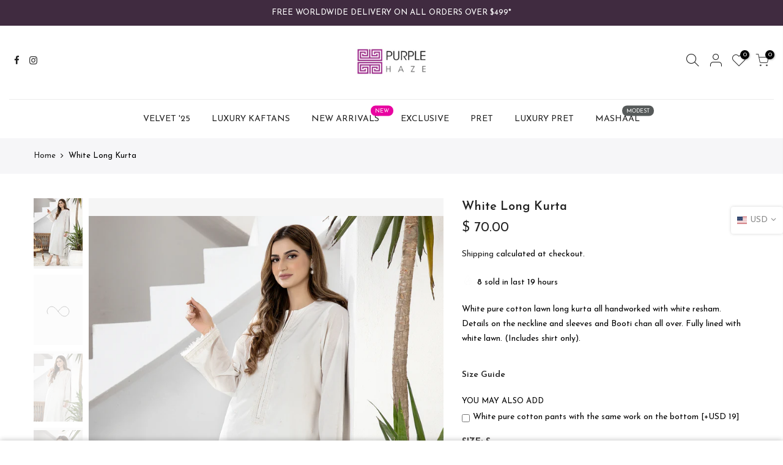

--- FILE ---
content_type: text/html; charset=utf-8
request_url: https://purplehazepretstudio.com/products/white-long-kurta/?section_id=js_ppr
body_size: 928
content:
<div id="shopify-section-js_ppr" class="shopify-section">[t4splitlz]<script type="application/json" id="ProductJson-template_ppr">{"id":7269098619036,"title":"White Long Kurta","handle":"white-long-kurta","description":"\u003cp\u003eWhite pure cotton lawn long kurta all handworked with white resham. Details on the neckline and sleeves and Booti chan all over. Fully lined with white lawn. (Includes shirt only).\u003c\/p\u003e\n\u003cp\u003e \u003c\/p\u003e","published_at":"2022-03-30T14:24:59+01:00","created_at":"2022-03-29T13:22:31+01:00","vendor":"Purple Haze Design Studio","type":"","tags":["ss'22"],"price":7000,"price_min":7000,"price_max":7000,"available":true,"price_varies":false,"compare_at_price":null,"compare_at_price_min":0,"compare_at_price_max":0,"compare_at_price_varies":false,"variants":[{"id":41547161436316,"title":"S","option1":"S","option2":null,"option3":null,"sku":"","requires_shipping":true,"taxable":false,"featured_image":null,"available":true,"name":"White Long Kurta - S","public_title":"S","options":["S"],"price":7000,"weight":0,"compare_at_price":null,"inventory_management":"shopify","barcode":"","requires_selling_plan":false,"selling_plan_allocations":[]},{"id":41547161469084,"title":"M","option1":"M","option2":null,"option3":null,"sku":"","requires_shipping":true,"taxable":false,"featured_image":null,"available":true,"name":"White Long Kurta - M","public_title":"M","options":["M"],"price":7000,"weight":0,"compare_at_price":null,"inventory_management":"shopify","barcode":"","requires_selling_plan":false,"selling_plan_allocations":[]},{"id":41547161501852,"title":"L","option1":"L","option2":null,"option3":null,"sku":"","requires_shipping":true,"taxable":false,"featured_image":null,"available":true,"name":"White Long Kurta - L","public_title":"L","options":["L"],"price":7000,"weight":0,"compare_at_price":null,"inventory_management":"shopify","barcode":"","requires_selling_plan":false,"selling_plan_allocations":[]},{"id":41547161534620,"title":"XL","option1":"XL","option2":null,"option3":null,"sku":"","requires_shipping":true,"taxable":false,"featured_image":null,"available":true,"name":"White Long Kurta - XL","public_title":"XL","options":["XL"],"price":7000,"weight":0,"compare_at_price":null,"inventory_management":"shopify","barcode":"","requires_selling_plan":false,"selling_plan_allocations":[]}],"images":["\/\/purplehazepretstudio.com\/cdn\/shop\/products\/31_57bd8d94-6a1f-419a-91ab-def9ce7f1913.jpg?v=1648556555","\/\/purplehazepretstudio.com\/cdn\/shop\/products\/29_397d22e5-07c5-43ee-a364-2d17368cd8d6.jpg?v=1648556555","\/\/purplehazepretstudio.com\/cdn\/shop\/products\/32_cf680910-a711-4b26-bd49-718b2de179ee.jpg?v=1648556555","\/\/purplehazepretstudio.com\/cdn\/shop\/products\/33_f1da1fd6-bf1f-44e3-98c5-970fef0dba1a.jpg?v=1648556555","\/\/purplehazepretstudio.com\/cdn\/shop\/products\/34_3dad429c-dea8-4ab7-8d65-e5b3ea0e4463.jpg?v=1648556555","\/\/purplehazepretstudio.com\/cdn\/shop\/products\/35_210ff34d-86d8-45c1-9dbb-9f1ac7a7ac5e.jpg?v=1648556556"],"featured_image":"\/\/purplehazepretstudio.com\/cdn\/shop\/products\/31_57bd8d94-6a1f-419a-91ab-def9ce7f1913.jpg?v=1648556555","options":["Size"],"media":[{"alt":null,"id":25900725960860,"position":1,"preview_image":{"aspect_ratio":0.714,"height":2100,"width":1500,"src":"\/\/purplehazepretstudio.com\/cdn\/shop\/products\/31_57bd8d94-6a1f-419a-91ab-def9ce7f1913.jpg?v=1648556555"},"aspect_ratio":0.714,"height":2100,"media_type":"image","src":"\/\/purplehazepretstudio.com\/cdn\/shop\/products\/31_57bd8d94-6a1f-419a-91ab-def9ce7f1913.jpg?v=1648556555","width":1500},{"alt":null,"id":25900725993628,"position":2,"preview_image":{"aspect_ratio":0.714,"height":2100,"width":1500,"src":"\/\/purplehazepretstudio.com\/cdn\/shop\/products\/29_397d22e5-07c5-43ee-a364-2d17368cd8d6.jpg?v=1648556555"},"aspect_ratio":0.714,"height":2100,"media_type":"image","src":"\/\/purplehazepretstudio.com\/cdn\/shop\/products\/29_397d22e5-07c5-43ee-a364-2d17368cd8d6.jpg?v=1648556555","width":1500},{"alt":null,"id":25900726026396,"position":3,"preview_image":{"aspect_ratio":0.714,"height":2100,"width":1500,"src":"\/\/purplehazepretstudio.com\/cdn\/shop\/products\/32_cf680910-a711-4b26-bd49-718b2de179ee.jpg?v=1648556555"},"aspect_ratio":0.714,"height":2100,"media_type":"image","src":"\/\/purplehazepretstudio.com\/cdn\/shop\/products\/32_cf680910-a711-4b26-bd49-718b2de179ee.jpg?v=1648556555","width":1500},{"alt":null,"id":25900726059164,"position":4,"preview_image":{"aspect_ratio":0.714,"height":2100,"width":1500,"src":"\/\/purplehazepretstudio.com\/cdn\/shop\/products\/33_f1da1fd6-bf1f-44e3-98c5-970fef0dba1a.jpg?v=1648556555"},"aspect_ratio":0.714,"height":2100,"media_type":"image","src":"\/\/purplehazepretstudio.com\/cdn\/shop\/products\/33_f1da1fd6-bf1f-44e3-98c5-970fef0dba1a.jpg?v=1648556555","width":1500},{"alt":null,"id":25900726091932,"position":5,"preview_image":{"aspect_ratio":0.714,"height":2100,"width":1500,"src":"\/\/purplehazepretstudio.com\/cdn\/shop\/products\/34_3dad429c-dea8-4ab7-8d65-e5b3ea0e4463.jpg?v=1648556555"},"aspect_ratio":0.714,"height":2100,"media_type":"image","src":"\/\/purplehazepretstudio.com\/cdn\/shop\/products\/34_3dad429c-dea8-4ab7-8d65-e5b3ea0e4463.jpg?v=1648556555","width":1500},{"alt":null,"id":25900726124700,"position":6,"preview_image":{"aspect_ratio":0.714,"height":2100,"width":1500,"src":"\/\/purplehazepretstudio.com\/cdn\/shop\/products\/35_210ff34d-86d8-45c1-9dbb-9f1ac7a7ac5e.jpg?v=1648556556"},"aspect_ratio":0.714,"height":2100,"media_type":"image","src":"\/\/purplehazepretstudio.com\/cdn\/shop\/products\/35_210ff34d-86d8-45c1-9dbb-9f1ac7a7ac5e.jpg?v=1648556556","width":1500}],"requires_selling_plan":false,"selling_plan_groups":[],"content":"\u003cp\u003eWhite pure cotton lawn long kurta all handworked with white resham. Details on the neckline and sleeves and Booti chan all over. Fully lined with white lawn. (Includes shirt only).\u003c\/p\u003e\n\u003cp\u003e \u003c\/p\u003e"}</script><script type="application/json" id="ProductJson-incoming_ppr">{"size_avai":[1,1,1,1],"tt_size_avai": 4,"ck_so_un": false,"ntsoldout": false,"unvariants": false,"remove_soldout": false,"variants": [{"inventory_quantity": 99,"mdid": null,"incoming": false,"next_incoming_date": null},{"ck_asdssa":"true ","inventory_quantity": 100,"mdid": null,"incoming": false,"next_incoming_date": null},{"ck_asdssa":"true ","inventory_quantity": 100,"mdid": null,"incoming": false,"next_incoming_date": null},{"ck_asdssa":"true ","inventory_quantity": 100,"mdid": null,"incoming": false,"next_incoming_date": null}]}</script> <script type="application/json" id="ModelJson-_ppr">[]</script><script type="application/json" id="NTsettingspr__ppr">{ "related_id":false, "recently_viewed":false, "ProductID":7269098619036, "PrHandle":"white-long-kurta", "cat_handle":null, "scrolltop":null,"ThreeSixty":false,"hashtag":"none", "access_token":"none", "username":"none"}</script>
[t4splitlz]</div>

--- FILE ---
content_type: text/css
request_url: https://purplehazepretstudio.com/cdn/shop/t/6/assets/gang-custom-css-shopify--main.css?v=13575149131036704531681110645
body_size: -709
content:
.page-head h1 {
    font-size: 40px;
    line-height: 20px;
    font-weight: 500;
}

.bghp:hover, .cw {
    color: #000;
}

--- FILE ---
content_type: text/javascript; charset=utf-8
request_url: https://purplehazepretstudio.com/products/white-long-kurta.js
body_size: 664
content:
{"id":7269098619036,"title":"White Long Kurta","handle":"white-long-kurta","description":"\u003cp\u003eWhite pure cotton lawn long kurta all handworked with white resham. Details on the neckline and sleeves and Booti chan all over. Fully lined with white lawn. (Includes shirt only).\u003c\/p\u003e\n\u003cp\u003e \u003c\/p\u003e","published_at":"2022-03-30T14:24:59+01:00","created_at":"2022-03-29T13:22:31+01:00","vendor":"Purple Haze Design Studio","type":"","tags":["ss'22"],"price":7000,"price_min":7000,"price_max":7000,"available":true,"price_varies":false,"compare_at_price":null,"compare_at_price_min":0,"compare_at_price_max":0,"compare_at_price_varies":false,"variants":[{"id":41547161436316,"title":"S","option1":"S","option2":null,"option3":null,"sku":"","requires_shipping":true,"taxable":false,"featured_image":null,"available":true,"name":"White Long Kurta - S","public_title":"S","options":["S"],"price":7000,"weight":0,"compare_at_price":null,"inventory_management":"shopify","barcode":"","requires_selling_plan":false,"selling_plan_allocations":[]},{"id":41547161469084,"title":"M","option1":"M","option2":null,"option3":null,"sku":"","requires_shipping":true,"taxable":false,"featured_image":null,"available":true,"name":"White Long Kurta - M","public_title":"M","options":["M"],"price":7000,"weight":0,"compare_at_price":null,"inventory_management":"shopify","barcode":"","requires_selling_plan":false,"selling_plan_allocations":[]},{"id":41547161501852,"title":"L","option1":"L","option2":null,"option3":null,"sku":"","requires_shipping":true,"taxable":false,"featured_image":null,"available":true,"name":"White Long Kurta - L","public_title":"L","options":["L"],"price":7000,"weight":0,"compare_at_price":null,"inventory_management":"shopify","barcode":"","requires_selling_plan":false,"selling_plan_allocations":[]},{"id":41547161534620,"title":"XL","option1":"XL","option2":null,"option3":null,"sku":"","requires_shipping":true,"taxable":false,"featured_image":null,"available":true,"name":"White Long Kurta - XL","public_title":"XL","options":["XL"],"price":7000,"weight":0,"compare_at_price":null,"inventory_management":"shopify","barcode":"","requires_selling_plan":false,"selling_plan_allocations":[]}],"images":["\/\/cdn.shopify.com\/s\/files\/1\/0504\/8474\/0252\/products\/31_57bd8d94-6a1f-419a-91ab-def9ce7f1913.jpg?v=1648556555","\/\/cdn.shopify.com\/s\/files\/1\/0504\/8474\/0252\/products\/29_397d22e5-07c5-43ee-a364-2d17368cd8d6.jpg?v=1648556555","\/\/cdn.shopify.com\/s\/files\/1\/0504\/8474\/0252\/products\/32_cf680910-a711-4b26-bd49-718b2de179ee.jpg?v=1648556555","\/\/cdn.shopify.com\/s\/files\/1\/0504\/8474\/0252\/products\/33_f1da1fd6-bf1f-44e3-98c5-970fef0dba1a.jpg?v=1648556555","\/\/cdn.shopify.com\/s\/files\/1\/0504\/8474\/0252\/products\/34_3dad429c-dea8-4ab7-8d65-e5b3ea0e4463.jpg?v=1648556555","\/\/cdn.shopify.com\/s\/files\/1\/0504\/8474\/0252\/products\/35_210ff34d-86d8-45c1-9dbb-9f1ac7a7ac5e.jpg?v=1648556556"],"featured_image":"\/\/cdn.shopify.com\/s\/files\/1\/0504\/8474\/0252\/products\/31_57bd8d94-6a1f-419a-91ab-def9ce7f1913.jpg?v=1648556555","options":[{"name":"Size","position":1,"values":["S","M","L","XL"]}],"url":"\/products\/white-long-kurta","media":[{"alt":null,"id":25900725960860,"position":1,"preview_image":{"aspect_ratio":0.714,"height":2100,"width":1500,"src":"https:\/\/cdn.shopify.com\/s\/files\/1\/0504\/8474\/0252\/products\/31_57bd8d94-6a1f-419a-91ab-def9ce7f1913.jpg?v=1648556555"},"aspect_ratio":0.714,"height":2100,"media_type":"image","src":"https:\/\/cdn.shopify.com\/s\/files\/1\/0504\/8474\/0252\/products\/31_57bd8d94-6a1f-419a-91ab-def9ce7f1913.jpg?v=1648556555","width":1500},{"alt":null,"id":25900725993628,"position":2,"preview_image":{"aspect_ratio":0.714,"height":2100,"width":1500,"src":"https:\/\/cdn.shopify.com\/s\/files\/1\/0504\/8474\/0252\/products\/29_397d22e5-07c5-43ee-a364-2d17368cd8d6.jpg?v=1648556555"},"aspect_ratio":0.714,"height":2100,"media_type":"image","src":"https:\/\/cdn.shopify.com\/s\/files\/1\/0504\/8474\/0252\/products\/29_397d22e5-07c5-43ee-a364-2d17368cd8d6.jpg?v=1648556555","width":1500},{"alt":null,"id":25900726026396,"position":3,"preview_image":{"aspect_ratio":0.714,"height":2100,"width":1500,"src":"https:\/\/cdn.shopify.com\/s\/files\/1\/0504\/8474\/0252\/products\/32_cf680910-a711-4b26-bd49-718b2de179ee.jpg?v=1648556555"},"aspect_ratio":0.714,"height":2100,"media_type":"image","src":"https:\/\/cdn.shopify.com\/s\/files\/1\/0504\/8474\/0252\/products\/32_cf680910-a711-4b26-bd49-718b2de179ee.jpg?v=1648556555","width":1500},{"alt":null,"id":25900726059164,"position":4,"preview_image":{"aspect_ratio":0.714,"height":2100,"width":1500,"src":"https:\/\/cdn.shopify.com\/s\/files\/1\/0504\/8474\/0252\/products\/33_f1da1fd6-bf1f-44e3-98c5-970fef0dba1a.jpg?v=1648556555"},"aspect_ratio":0.714,"height":2100,"media_type":"image","src":"https:\/\/cdn.shopify.com\/s\/files\/1\/0504\/8474\/0252\/products\/33_f1da1fd6-bf1f-44e3-98c5-970fef0dba1a.jpg?v=1648556555","width":1500},{"alt":null,"id":25900726091932,"position":5,"preview_image":{"aspect_ratio":0.714,"height":2100,"width":1500,"src":"https:\/\/cdn.shopify.com\/s\/files\/1\/0504\/8474\/0252\/products\/34_3dad429c-dea8-4ab7-8d65-e5b3ea0e4463.jpg?v=1648556555"},"aspect_ratio":0.714,"height":2100,"media_type":"image","src":"https:\/\/cdn.shopify.com\/s\/files\/1\/0504\/8474\/0252\/products\/34_3dad429c-dea8-4ab7-8d65-e5b3ea0e4463.jpg?v=1648556555","width":1500},{"alt":null,"id":25900726124700,"position":6,"preview_image":{"aspect_ratio":0.714,"height":2100,"width":1500,"src":"https:\/\/cdn.shopify.com\/s\/files\/1\/0504\/8474\/0252\/products\/35_210ff34d-86d8-45c1-9dbb-9f1ac7a7ac5e.jpg?v=1648556556"},"aspect_ratio":0.714,"height":2100,"media_type":"image","src":"https:\/\/cdn.shopify.com\/s\/files\/1\/0504\/8474\/0252\/products\/35_210ff34d-86d8-45c1-9dbb-9f1ac7a7ac5e.jpg?v=1648556556","width":1500}],"requires_selling_plan":false,"selling_plan_groups":[]}